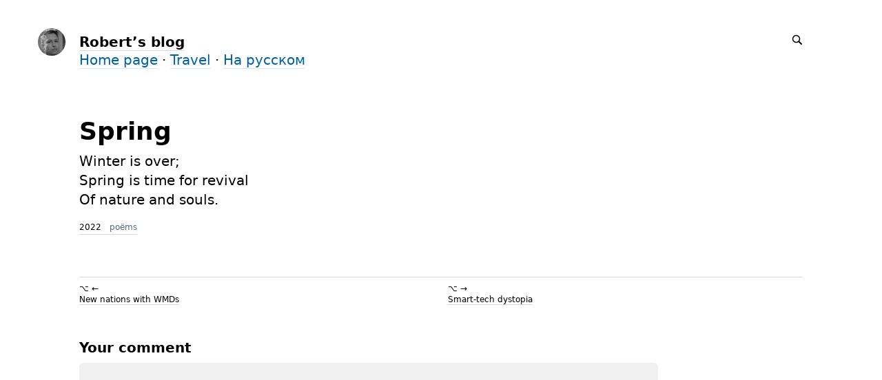

--- FILE ---
content_type: text/html; charset=UTF-8
request_url: https://robertblinov.net/blog/all/spring/
body_size: 6188
content:
<!DOCTYPE html>
<html lang="en">

<head>


<meta http-equiv="Content-Type" content="text/html; charset=utf-8" />

<title>Spring</title>

<base href="https://robertblinov.net/blog/" />

<link rel="shortcut icon" type="" href="https://robertblinov.net/blog/pictures/userpic/userpic@2x.jpg?1739870896" />

<link rel="apple-touch-icon" href="https://robertblinov.net/blog/pictures/userpic/userpic-square@2x.jpg?1739870896">

<link rel="stylesheet" type="text/css" href="https://robertblinov.net/blog/system/themes/plain/styles/main.css?1764776328" />

<link rel="alternate" type="application/rss+xml" title="Robert’s blog" href="https://robertblinov.net/blog/rss/" />
<link rel="alternate" type="application/json" title="Robert’s blog" href="https://robertblinov.net/blog/json/" />

<link rel="index" id="link-index" href="https://robertblinov.net/blog/" />
<link rel="prev" id="link-prev" href="https://robertblinov.net/blog/all/wmd/" />
<link rel="next" id="link-next" href="https://robertblinov.net/blog/all/dystopia/" />

<link rel="canonical" href="https://robertblinov.net/blog/all/spring/">


<meta name="description" content="5-7-5 haiku" />
<meta name="og:description" content="5-7-5 haiku" />


<meta name="viewport" content="width=device-width, initial-scale=1">

<meta property="og:type" content="website" />
<meta property="og:title" content="Spring" />
<meta property="og:url" content="https://robertblinov.net/blog/all/spring/" />

<meta property="og:image" content="https://robertblinov.net/blog/pictures/userpic/userpic-large@2x.jpg?1739870896" />

<meta name="twitter:card" content="summary" />

<script type="text/javascript">
document.e2 = document.e2 || {}
document.e2.serverTime = 1769943849 
document.e2.cookiePrefix = "blog-_" 
document.e2.basePath = "\/blog" 
</script>
<script type="text/javascript" src="https://robertblinov.net/blog/system/library/jquery/jquery.js?1764776282"></script>
<script type="text/javascript" src="https://robertblinov.net/blog/system/theme/js/main.js?1764776312"></script>


</head>

<body
      class="e2-responds-to-dark-mode"
  >


<a id="e2-check-password-action" href="https://robertblinov.net/blog/@ajax/check-password/"></a>
  
<div
  class="
    e2-login-sheet
    e2-hideable      "
  id="e2-login-sheet"
  >

<div class="e2-login-window" id="e2-login-window">
  <div class="e2-login-window-col">
    <form
      action="https://robertblinov.net/blog/@actions/sign-in/"
      method="post"
      class="form-login e2-enterable"
      id="form-login"
    >

      <input type="text" name="login" value="Robert" style="display: none" />

              <!-- <h1>Your password</h1> -->
        <h2>Your password</h2>
            
      <div class="e2-login-window-input-wrapper">
        <span class="e2-login-window-icon"><svg version="1.1" xmlns="http://www.w3.org/2000/svg" viewBox="0 0 16 16"><path fill-rule="evenodd" stroke="none" clip-rule="evenodd" d="M11 6h-1V4a4 4 0 0 0-8 0v2H1C0 6 0 7 0 7v7.999C0 15.998 1 16 1 16h10s1 0 1-1V7s0-1-1-1zM8 6H4V4a2 2 0 0 1 4 0v2z"/></svg></span>
        <input type="password" name="password" id="e2-password" class="text big input-disableable e2-login-window-input e2-login-window-password" autofocus="autofocus"/>
      </div>
        
      <label><a href="https://robertblinov.net/blog/settings/password-reset/">I forgot</a></label>

      &nbsp;&nbsp;&nbsp;

      <label class="e2-switch"><input type="checkbox"
        class="checkbox input-disableable"
        name="is_public_pc"
        id="is_public_pc"
              /><i></i> Public computer</label>

      <div class="e2-login-window-button">
        <button type="submit" id="login-button" class="e2-button e2-submit-button input-disableable">
          Sign in        </button>
        &nbsp;&nbsp;&nbsp;
        <span class="e2-svgi e2-login-window-password-checking" style="display: none"><svg xmlns="http://www.w3.org/2000/svg" viewBox="0 0 100 100"><circle r="39" cx="50" cy="50" transform="rotate(-90 50 50)" stroke-width="6" fill="none" stroke-dasharray="245" stroke-dashoffset="61"><animateTransform attributeName="transform" type="rotate" from="0 50 50" to="360 50 50" dur="1333ms" begin="indefinite" repeatCount="1"/></circle></svg></span><span id="password-correct" class="e2-svgi" style="display: none"><svg xmlns="http://www.w3.org/2000/svg" viewBox="0 0 16 16"><path stroke="none" d="m1 9.034 4.517 5.547L15 2.42V.92L5.526 13.157 1 7.646z"/></svg></span>
      </div>
    </form>
  </div>
</div>

</div>


<div class="common">



<div class="flag">
  
  <div class="header-content">

    <div class="header-description">

      <div class="title">

        <div class="title-inner">

          <div class="logo-marginal">
            <div
  class="
    e2-user-picture-container
          "
  >
  <div class="e2-user-picture-inner">
    <a href="https://robertblinov.net/blog/" class="nu e2-user-picture-container-link">
        <img
          src="https://robertblinov.net/blog/pictures/userpic/userpic@2x.jpg?1739870896"
          class="e2-user-picture-image"
          alt=""
        />
        <div class="e2-user-picture-placeholder">
          <svg version="1.1" xmlns="http://www.w3.org/2000/svg" viewBox="0 0 40 40" xml:space="preserve"><circle fill="none" cx="20" cy="20" r="19.5"/><path stroke="none" d="m33.009 33.775-.66-.327c-1.905-.544-3.805-1.104-5.715-1.627-2.121-.58-2.958-1.511-2.557-3.646.349-1.86 1.183-3.627 1.766-5.447.403-1.259 1.265-2.668.989-3.778-.398-1.603-.046-3.015.045-4.518.123-2.023-.255-3.987-2.162-5.055C23.196 8.529 21.61 7.984 20 8c-1.61-.016-3.196.528-4.714 1.378-1.907 1.068-2.285 3.032-2.162 5.055.091 1.503.443 2.914.045 4.518-.276 1.11.586 2.519.989 3.778.583 1.82 1.417 3.586 1.766 5.447.401 2.134-.436 3.066-2.557 3.646-1.911.522-3.811 1.083-5.715 1.627l-.66.327-.295 1.254C9.24 37.341 13.461 40 20 40s10.76-2.659 13.304-4.971l-.295-1.254z"/></svg>
        </div>
      </a>      </div>
</div>
          </div>

          <div class="logo">
            <div
  class="
    e2-user-picture-container
          "
  >
  <div class="e2-user-picture-inner">
    <a href="https://robertblinov.net/blog/" class="nu e2-user-picture-container-link">
        <img
          src="https://robertblinov.net/blog/pictures/userpic/userpic@2x.jpg?1739870896"
          class="e2-user-picture-image"
          alt=""
        />
        <div class="e2-user-picture-placeholder">
          <svg version="1.1" xmlns="http://www.w3.org/2000/svg" viewBox="0 0 40 40" xml:space="preserve"><circle fill="none" cx="20" cy="20" r="19.5"/><path stroke="none" d="m33.009 33.775-.66-.327c-1.905-.544-3.805-1.104-5.715-1.627-2.121-.58-2.958-1.511-2.557-3.646.349-1.86 1.183-3.627 1.766-5.447.403-1.259 1.265-2.668.989-3.778-.398-1.603-.046-3.015.045-4.518.123-2.023-.255-3.987-2.162-5.055C23.196 8.529 21.61 7.984 20 8c-1.61-.016-3.196.528-4.714 1.378-1.907 1.068-2.285 3.032-2.162 5.055.091 1.503.443 2.914.045 4.518-.276 1.11.586 2.519.989 3.778.583 1.82 1.417 3.586 1.766 5.447.401 2.134-.436 3.066-2.557 3.646-1.911.522-3.811 1.083-5.715 1.627l-.66.327-.295 1.254C9.24 37.341 13.461 40 20 40s10.76-2.659 13.304-4.971l-.295-1.254z"/></svg>
        </div>
      </a>      </div>
</div>
          </div>

          <h1>
            <a href="https://robertblinov.net/blog/"><span id="e2-blog-title">Robert’s blog</span></a>          </h1>

        </div>

        <div id="e2-blog-description"><p><a href="https://robertblinov.net">Home page</a> · <a href="https://robertblinov.net/blog/tags/travel/">Travel</a> · <a href="https://robertblinov.net/blog-ru/">На русском</a></p>
</div>

      </div>

    </div>

    <div class="spotlight">
      
      <span class="admin-links-floating">
              </span>

              
<form
  class="e2-search-box-nano e2-enterable"
  action="https://robertblinov.net/blog/@actions/search/"
  method="post"
    accept-charset="utf-8"
>
  <label>
    <input class="js-search-query" type="search" inputmode="search" name="query" id="query" value="" placeholder="Search" required="required" />
    <span class="e2-search-icon">
      <span class="e2-search-icon-usual"><span class="e2-svgi"><svg width="16" height="16" fill="none" xmlns="http://www.w3.org/2000/svg"><path d="m15.213 13.799-4.005-4.005A5.72 5.72 0 0 0 12.249 6.5a5.75 5.75 0 1 0-11.5 0 5.75 5.75 0 0 0 5.75 5.75 5.72 5.72 0 0 0 3.294-1.041l4.005 4.005 1.415-1.415ZM2.25 6.501a4.251 4.251 0 1 1 8.502 0 4.251 4.251 0 0 1-8.502 0Z" stroke="none"/></svg></span></span>
      <span class="e2-search-icon-blank-window"><span class="e2-svgi"><svg width="16" height="16" fill="none" xmlns="http://www.w3.org/2000/svg"><path d="M6.006 1.83a5.175 5.175 0 1 0 2.964 9.413l3.604 3.605 1.274-1.274-3.605-3.604c.589-.84.937-1.862.937-2.965H9.51v.006A3.5 3.5 0 1 1 6.006 3.51V1.83Z" stroke="none"/><path d="m5.494 6.474 4.17-4.189H7.982v-1.5h4.232v4.25H10.72v-1.69l-4.17 4.19-1.056-1.06Z" stroke="none"/></svg></span></span>
    </span>
  </label>
</form>

          </div>

  </div>

  
  </div>



<div class="content">






<div
  class="e2-note  "
  data-note-id="703"
    data-note-read-href="https://robertblinov.net/blog/all/spring/read/"
  >



<article>




<h1 class="e2-smart-title">
Spring 
</h1>




<div class="e2-note-text e2-text">
<p>Winter is over;<br />
Spring is time for revival<br />
Of nature and souls.</p>
</div>

</article>







<div class="e2-band e2-band-meta-size e2-note-meta">
<div class="e2-band-scrollable js-band-scrollable">
  <div class="js-band-scrollable-inner">
  <nav>

    
    
    
        <div class="band-item">
      <div class="band-item-inner">
        <span title="1 March 2022, 17:17, GMT+03:00">2022</span>
      </div>
    </div>
    
            
<div class="band-item"><a href="https://robertblinov.net/blog/tags/poems/" class="e2-tag band-item-inner">poëms</a></div>
  </nav>
  </div>
</div>
</div>


</div>










<div class="e2-pages">
<div class="e2-pages-prev-next">

<div class="e2-pages-prev"><span class="e2-keyboard-shortcut">&#x2325; ←</span><a href="https://robertblinov.net/blog/all/wmd/">New nations with WMDs</a></div><div class="e2-pages-next"><span class="e2-keyboard-shortcut">&#x2325; →</span><a href="https://robertblinov.net/blog/all/dystopia/">Smart-tech dystopia</a></div>
</div>
</div>

  <a name="comments"></a>



        





  <form
  action="https://robertblinov.net/blog/@actions/comment-process/"
  method="post"
  accept-charset="UTF-8"
  name="form-comment"
  id="form-comment"
  style="display: none"
  data-cookie="blog-_comment_bf5d6a0e7b47b551ae54a9f71fd9e212"
  data-cookie-value="046442b8943cb8cc3efccd208834954d"
>

<div class="e2-section-heading">Your comment</div>

<input
  type="hidden"
  name="note-id"
  value="703"
/>

<input
  type="hidden"
  name="comment-id"
  value="new"
/>

<input
  type="hidden"
  name="comment-number"
  value="1"
/>

<input
  type="hidden"
  name="already-subscribed"
  value=""
/>

<input
  type="hidden"
  name="gip"
  value=""
/>

<input
  type="hidden"
  name="comment"
  value="&amp;&#x2605;&copy;"
  />

<input
  type="hidden"
  id="token"
  name="token"
  value=""
/>

<script type="text/javascript">
  document.write('<in' +'put type="hid' + 'den" name="30ce'+'de8a446c9e1fcbbab0a2c70921f2" value="">');
</script>

<div class="form">

<div class="form-control">
  <textarea name="text"
    class="required width-4 height-8 e2-textarea-autosize"
    id="text"
    tabindex="1"
  ></textarea>
</div>




<div class="form-control">
  <div class="e2-gips e2-hide-on-login required" style="display: block">
  
    Sign in via &nbsp;

        
          &nbsp; <a href="https://robertblinov.net/blog/sign-in/telegram/" target="gips" class="e2-service-color-telegram nu e2-gip-link">
        <span class="e2-svgi"><svg xmlns="http://www.w3.org/2000/svg" viewBox="0 0 16 16"><path stroke="none" d="M1.155 6.049c4.275-1.861 7.126-3.087 8.553-3.68C13.781.677 14.627.384 15.179.374c.121-.002.392.028.568.17.148.12.189.283.209.397.019.114.043.373.024.576-.221 2.317-1.176 7.937-1.661 10.531-.206 1.098-.611 1.466-1.003 1.502-.851.078-1.498-.562-2.323-1.102-1.291-.845-2.02-1.371-3.273-2.196-1.448-.953-.509-1.477.316-2.333.216-.224 3.968-3.633 4.041-3.942.009-.039.018-.183-.068-.259-.086-.076-.212-.05-.304-.029-.129.029-2.191 1.39-6.186 4.083-.585.402-1.115.597-1.59.587-.524-.011-1.531-.296-2.28-.539C.731 7.522.001 7.364.064 6.858c.033-.264.397-.533 1.091-.809z"/></svg></span>
      </a>
    
        
          &nbsp; <a href="https://robertblinov.net/blog/sign-in/twitter/" target="gips" class="e2-service-color-twitter nu e2-gip-link">
        <span class="e2-svgi"><svg xmlns="http://www.w3.org/2000/svg" viewBox="0 0 24 24"><path d="M23.954 4.569a10 10 0 0 1-2.825.775 4.958 4.958 0 0 0 2.163-2.723c-.951.555-2.005.959-3.127 1.184a4.92 4.92 0 0 0-8.384 4.482C7.691 8.094 4.066 6.13 1.64 3.161a4.822 4.822 0 0 0-.666 2.475c0 1.71.87 3.213 2.188 4.096a4.904 4.904 0 0 1-2.228-.616v.061a4.923 4.923 0 0 0 3.946 4.827 4.996 4.996 0 0 1-2.212.085 4.937 4.937 0 0 0 4.604 3.417 9.868 9.868 0 0 1-6.102 2.105c-.39 0-.779-.023-1.17-.067a13.995 13.995 0 0 0 7.557 2.209c9.054 0 13.999-7.496 13.999-13.986 0-.209 0-.42-.015-.63a9.936 9.936 0 0 0 2.46-2.548l-.047-.02z"/></svg></span>
      </a>
    
        
      </div>


  <div class="e2-gip-info" style="display: none">
    <span class="e2-svgi e2-gip-icon"></span>
    
    <span class="name"></span>

    &nbsp; <a href="" class="nu e2-gip-logout-url">
      <span class="e2-svgi"><svg version="1.1" xmlns="http://www.w3.org/2000/svg" viewBox="0 0 16 16"><path stroke="none" d="M7 12.5H3A1.5 1.5 0 0 1 1.5 11V4A1.5 1.5 0 0 1 3 2.5h4c.652 0 1.201.419 1.408 1h1.559C9.805 1.84 8.822 1 7 1H3C1 1 0 2 0 4v7c0 2 1 3 3 3h4c1.822 0 2.805-.84 2.967-2.5H8.408c-.206.581-.756 1-1.408 1zM12.5 4l-1 1 1.75 1.75H6.5v1.5h6.75L11.5 10l1 1L16 7.5 12.5 4z"/></svg></span>
    </a>
  </div>
  
</div>








<div class="form-control">
  <button type="submit" id="submit-button" class="e2-button e2-submit-button" tabindex="5">
    Submit  </button><span class="e2-keyboard-shortcut">&#x2303; &#x21a9;</span>
</div>

</div>

</form>
<form
  action="https://robertblinov.net/blog/@actions/comment-process/"
  method="post"
  accept-charset="UTF-8"
  name="form-comment"
  id="form-comment"
  style="display: none"
  data-cookie="blog-_comment_bf5d6a0e7b47b551ae54a9f71fd9e212"
  data-cookie-value="046442b8943cb8cc3efccd208834954d"
>

<div class="e2-section-heading">Your comment</div>

<input
  type="hidden"
  name="note-id"
  value="703"
/>

<input
  type="hidden"
  name="comment-id"
  value="new"
/>

<input
  type="hidden"
  name="comment-number"
  value="1"
/>

<input
  type="hidden"
  name="already-subscribed"
  value=""
/>

<input
  type="hidden"
  name="gip"
  value=""
/>

<input
  type="hidden"
  name="comment"
  value="&amp;&#x2605;&copy;"
  />

<input
  type="hidden"
  id="token"
  name="token"
  value=""
/>

<script type="text/javascript">
  document.write('<in' +'put type="hid' + 'den" name="30ce'+'de8a446c9e1fcbbab0a2c70921f2" value="">');
</script>

<div class="form">

<div class="form-control">
  <textarea name="text"
    class="required width-4 height-8 e2-textarea-autosize"
    id="text"
    tabindex="1"
  ></textarea>
</div>




<div class="form-control">
  <div class="e2-gips e2-hide-on-login required" style="display: block">
  
    Sign in via &nbsp;

        
          &nbsp; <a href="https://robertblinov.net/blog/sign-in/telegram/" target="gips" class="e2-service-color-telegram nu e2-gip-link">
        <span class="e2-svgi"><svg xmlns="http://www.w3.org/2000/svg" viewBox="0 0 16 16"><path stroke="none" d="M1.155 6.049c4.275-1.861 7.126-3.087 8.553-3.68C13.781.677 14.627.384 15.179.374c.121-.002.392.028.568.17.148.12.189.283.209.397.019.114.043.373.024.576-.221 2.317-1.176 7.937-1.661 10.531-.206 1.098-.611 1.466-1.003 1.502-.851.078-1.498-.562-2.323-1.102-1.291-.845-2.02-1.371-3.273-2.196-1.448-.953-.509-1.477.316-2.333.216-.224 3.968-3.633 4.041-3.942.009-.039.018-.183-.068-.259-.086-.076-.212-.05-.304-.029-.129.029-2.191 1.39-6.186 4.083-.585.402-1.115.597-1.59.587-.524-.011-1.531-.296-2.28-.539C.731 7.522.001 7.364.064 6.858c.033-.264.397-.533 1.091-.809z"/></svg></span>
      </a>
    
        
          &nbsp; <a href="https://robertblinov.net/blog/sign-in/twitter/" target="gips" class="e2-service-color-twitter nu e2-gip-link">
        <span class="e2-svgi"><svg xmlns="http://www.w3.org/2000/svg" viewBox="0 0 24 24"><path d="M23.954 4.569a10 10 0 0 1-2.825.775 4.958 4.958 0 0 0 2.163-2.723c-.951.555-2.005.959-3.127 1.184a4.92 4.92 0 0 0-8.384 4.482C7.691 8.094 4.066 6.13 1.64 3.161a4.822 4.822 0 0 0-.666 2.475c0 1.71.87 3.213 2.188 4.096a4.904 4.904 0 0 1-2.228-.616v.061a4.923 4.923 0 0 0 3.946 4.827 4.996 4.996 0 0 1-2.212.085 4.937 4.937 0 0 0 4.604 3.417 9.868 9.868 0 0 1-6.102 2.105c-.39 0-.779-.023-1.17-.067a13.995 13.995 0 0 0 7.557 2.209c9.054 0 13.999-7.496 13.999-13.986 0-.209 0-.42-.015-.63a9.936 9.936 0 0 0 2.46-2.548l-.047-.02z"/></svg></span>
      </a>
    
        
      </div>


  <div class="e2-gip-info" style="display: none">
    <span class="e2-svgi e2-gip-icon"></span>
    
    <span class="name"></span>

    &nbsp; <a href="" class="nu e2-gip-logout-url">
      <span class="e2-svgi"><svg version="1.1" xmlns="http://www.w3.org/2000/svg" viewBox="0 0 16 16"><path stroke="none" d="M7 12.5H3A1.5 1.5 0 0 1 1.5 11V4A1.5 1.5 0 0 1 3 2.5h4c.652 0 1.201.419 1.408 1h1.559C9.805 1.84 8.822 1 7 1H3C1 1 0 2 0 4v7c0 2 1 3 3 3h4c1.822 0 2.805-.84 2.967-2.5H8.408c-.206.581-.756 1-1.408 1zM12.5 4l-1 1 1.75 1.75H6.5v1.5h6.75L11.5 10l1 1L16 7.5 12.5 4z"/></svg></span>
    </a>
  </div>
  
</div>








<div class="form-control">
  <button type="submit" id="submit-button" class="e2-button e2-submit-button" tabindex="5">
    Submit  </button><span class="e2-keyboard-shortcut">&#x2303; &#x21a9;</span>
</div>

</div>

</form>
  

</div>




<div class="footer">
<span id="e2-blog-author">Robert</span>, 2017+

<a class="e2-rss-button" href="https://robertblinov.net/blog/rss/">RSS</a>

<div class="engine">
<span title="E2 (release 11.4, v4171)">Powered by <a href="https://blogengine.me/" class="nu"><u>Aegea</u> <span class="e2-svgi"><svg version="1.1" xmlns="http://www.w3.org/2000/svg" viewBox="0 0 32 32" xml:space="preserve"><path fill-rule="evenodd" clip-rule="evenodd" d="M30.674 23.666c-3.088 5.904-12.169 10.445-20.277 7.313-1.482-.573-3.709-.478-5.3-1.794-1.616-1.336-1.724-3.301-2.422-4.409-3.758-5.963-2.902-13.47.025-18.003C6.547.816 15.82-.531 23.298 3.826c7.477 4.357 10.48 13.904 7.376 19.84zM22.666 4.741C16.286.647 6.68 2.3 3.711 7.833c-2.7 5.032-.013 13.225 7.464 17.583 7.479 4.356 15.47 3.562 18.5-2.447 2.897-5.746-.051-13.763-7.009-18.228zm-2.695 11.171c-.731-.468-.918-1.25.138-1.65.765-.291 4.051-1.271 5.974-1.851.427-.128 1.101-.133 1.587.256 1.61 1.283 2.196 5.594.737 7.865-.337.524-1.116.518-1.651.136-2.113-1.505-6.099-4.315-6.785-4.756zm-1.754-4.197c.019-.904.143-5.073.178-5.586.044-.656.562-.851 1.283-.881 2.078-.087 5.48 2.535 6.146 4.546.284.859-.21 1.358-.808 1.562a271.793 271.793 0 0 1-5.349 1.716c-.814.251-1.472-.208-1.45-1.357zm-9.284 6.666c1.742-.755 6.02-2.299 6.67-2.555.486-.192 1.044.31 1.034.924-.017.958-.244 5.146-.334 7.134-.039.864-.543 1.153-1.459 1.071-2.591-.233-5.901-2.468-6.539-4.902-.234-.896.179-1.477.628-1.672zm8.055-6.536c-.021.846-.787.842-1.427.34-.605-.475-4.481-3.609-6.367-5.093-.504-.395-.508-1.114-.139-1.533 1.308-1.485 5.064-2.103 7.116-1.224.658.281.951.753.945 1.264-.017 1.603-.1 5.174-.128 6.246zm-2.223 2.897c-.824.319-6.743 2.44-7.326 2.614-.8.236-1.26.015-1.663-.404-1.576-1.64-1.669-7.936.767-9.131.523-.257 1.045-.173 1.326.027.281.2 6.277 4.754 7.188 5.506.404.334.396 1.122-.292 1.388zm4.39 2.137c.508.394 4.744 3.436 6.789 5.03.636.496.846 1.222.561 1.872-1.06 2.422-5.861 3.161-7.895 2.271-.846-.371-.923-.87-.908-1.812.031-2.188.16-5.93.146-6.589-.023-1.116.673-1.263 1.307-.772z" stroke="none"/></svg></span></a></span></div>

</div>




</div>

<div class="e2-nice-error e2-nice-error_hidden" role="alert">
  <div class="e2-nice-error-inner"></div>
</div>


</body>




</html>

<!-- Aegea (release 11.4, v4171) -->


--- FILE ---
content_type: text/html; charset=UTF-8
request_url: https://robertblinov.net/blog/all/spring/read/
body_size: 6203
content:
<!DOCTYPE html>
<html lang="en">

<head>


<meta http-equiv="Content-Type" content="text/html; charset=utf-8" />

<title>Spring</title>

<base href="https://robertblinov.net/blog/" />

<link rel="shortcut icon" type="" href="https://robertblinov.net/blog/pictures/userpic/userpic@2x.jpg?1739870896" />

<link rel="apple-touch-icon" href="https://robertblinov.net/blog/pictures/userpic/userpic-square@2x.jpg?1739870896">

<link rel="stylesheet" type="text/css" href="https://robertblinov.net/blog/system/themes/plain/styles/main.css?1764776328" />

<link rel="alternate" type="application/rss+xml" title="Robert’s blog" href="https://robertblinov.net/blog/rss/" />
<link rel="alternate" type="application/json" title="Robert’s blog" href="https://robertblinov.net/blog/json/" />

<link rel="index" id="link-index" href="https://robertblinov.net/blog/" />
<link rel="prev" id="link-prev" href="https://robertblinov.net/blog/all/wmd/" />
<link rel="next" id="link-next" href="https://robertblinov.net/blog/all/dystopia/" />

<link rel="canonical" href="https://robertblinov.net/blog/all/spring/">


<meta name="description" content="5-7-5 haiku" />
<meta name="og:description" content="5-7-5 haiku" />


<meta name="viewport" content="width=device-width, initial-scale=1">

<meta property="og:type" content="website" />
<meta property="og:title" content="Spring" />
<meta property="og:url" content="https://robertblinov.net/blog/all/spring/" />

<meta property="og:image" content="https://robertblinov.net/blog/pictures/userpic/userpic-large@2x.jpg?1739870896" />

<meta name="twitter:card" content="summary" />

<script type="text/javascript">
document.e2 = document.e2 || {}
document.e2.serverTime = 1769943851 
document.e2.cookiePrefix = "blog-_" 
document.e2.basePath = "\/blog" 
</script>
<script type="text/javascript" src="https://robertblinov.net/blog/system/library/jquery/jquery.js?1764776282"></script>
<script type="text/javascript" src="https://robertblinov.net/blog/system/theme/js/main.js?1764776312"></script>


</head>

<body
      class="e2-responds-to-dark-mode"
  >


<a id="e2-check-password-action" href="https://robertblinov.net/blog/@ajax/check-password/"></a>
  
<div
  class="
    e2-login-sheet
    e2-hideable      "
  id="e2-login-sheet"
  >

<div class="e2-login-window" id="e2-login-window">
  <div class="e2-login-window-col">
    <form
      action="https://robertblinov.net/blog/@actions/sign-in/"
      method="post"
      class="form-login e2-enterable"
      id="form-login"
    >

      <input type="text" name="login" value="Robert" style="display: none" />

              <!-- <h1>Your password</h1> -->
        <h2>Your password</h2>
            
      <div class="e2-login-window-input-wrapper">
        <span class="e2-login-window-icon"><svg version="1.1" xmlns="http://www.w3.org/2000/svg" viewBox="0 0 16 16"><path fill-rule="evenodd" stroke="none" clip-rule="evenodd" d="M11 6h-1V4a4 4 0 0 0-8 0v2H1C0 6 0 7 0 7v7.999C0 15.998 1 16 1 16h10s1 0 1-1V7s0-1-1-1zM8 6H4V4a2 2 0 0 1 4 0v2z"/></svg></span>
        <input type="password" name="password" id="e2-password" class="text big input-disableable e2-login-window-input e2-login-window-password" autofocus="autofocus"/>
      </div>
        
      <label><a href="https://robertblinov.net/blog/settings/password-reset/">I forgot</a></label>

      &nbsp;&nbsp;&nbsp;

      <label class="e2-switch"><input type="checkbox"
        class="checkbox input-disableable"
        name="is_public_pc"
        id="is_public_pc"
              /><i></i> Public computer</label>

      <div class="e2-login-window-button">
        <button type="submit" id="login-button" class="e2-button e2-submit-button input-disableable">
          Sign in        </button>
        &nbsp;&nbsp;&nbsp;
        <span class="e2-svgi e2-login-window-password-checking" style="display: none"><svg xmlns="http://www.w3.org/2000/svg" viewBox="0 0 100 100"><circle r="39" cx="50" cy="50" transform="rotate(-90 50 50)" stroke-width="6" fill="none" stroke-dasharray="245" stroke-dashoffset="61"><animateTransform attributeName="transform" type="rotate" from="0 50 50" to="360 50 50" dur="1333ms" begin="indefinite" repeatCount="1"/></circle></svg></span><span id="password-correct" class="e2-svgi" style="display: none"><svg xmlns="http://www.w3.org/2000/svg" viewBox="0 0 16 16"><path stroke="none" d="m1 9.034 4.517 5.547L15 2.42V.92L5.526 13.157 1 7.646z"/></svg></span>
      </div>
    </form>
  </div>
</div>

</div>


<div class="common">



<div class="flag">
  
  <div class="header-content">

    <div class="header-description">

      <div class="title">

        <div class="title-inner">

          <div class="logo-marginal">
            <div
  class="
    e2-user-picture-container
          "
  >
  <div class="e2-user-picture-inner">
    <a href="https://robertblinov.net/blog/" class="nu e2-user-picture-container-link">
        <img
          src="https://robertblinov.net/blog/pictures/userpic/userpic@2x.jpg?1739870896"
          class="e2-user-picture-image"
          alt=""
        />
        <div class="e2-user-picture-placeholder">
          <svg version="1.1" xmlns="http://www.w3.org/2000/svg" viewBox="0 0 40 40" xml:space="preserve"><circle fill="none" cx="20" cy="20" r="19.5"/><path stroke="none" d="m33.009 33.775-.66-.327c-1.905-.544-3.805-1.104-5.715-1.627-2.121-.58-2.958-1.511-2.557-3.646.349-1.86 1.183-3.627 1.766-5.447.403-1.259 1.265-2.668.989-3.778-.398-1.603-.046-3.015.045-4.518.123-2.023-.255-3.987-2.162-5.055C23.196 8.529 21.61 7.984 20 8c-1.61-.016-3.196.528-4.714 1.378-1.907 1.068-2.285 3.032-2.162 5.055.091 1.503.443 2.914.045 4.518-.276 1.11.586 2.519.989 3.778.583 1.82 1.417 3.586 1.766 5.447.401 2.134-.436 3.066-2.557 3.646-1.911.522-3.811 1.083-5.715 1.627l-.66.327-.295 1.254C9.24 37.341 13.461 40 20 40s10.76-2.659 13.304-4.971l-.295-1.254z"/></svg>
        </div>
      </a>      </div>
</div>
          </div>

          <div class="logo">
            <div
  class="
    e2-user-picture-container
          "
  >
  <div class="e2-user-picture-inner">
    <a href="https://robertblinov.net/blog/" class="nu e2-user-picture-container-link">
        <img
          src="https://robertblinov.net/blog/pictures/userpic/userpic@2x.jpg?1739870896"
          class="e2-user-picture-image"
          alt=""
        />
        <div class="e2-user-picture-placeholder">
          <svg version="1.1" xmlns="http://www.w3.org/2000/svg" viewBox="0 0 40 40" xml:space="preserve"><circle fill="none" cx="20" cy="20" r="19.5"/><path stroke="none" d="m33.009 33.775-.66-.327c-1.905-.544-3.805-1.104-5.715-1.627-2.121-.58-2.958-1.511-2.557-3.646.349-1.86 1.183-3.627 1.766-5.447.403-1.259 1.265-2.668.989-3.778-.398-1.603-.046-3.015.045-4.518.123-2.023-.255-3.987-2.162-5.055C23.196 8.529 21.61 7.984 20 8c-1.61-.016-3.196.528-4.714 1.378-1.907 1.068-2.285 3.032-2.162 5.055.091 1.503.443 2.914.045 4.518-.276 1.11.586 2.519.989 3.778.583 1.82 1.417 3.586 1.766 5.447.401 2.134-.436 3.066-2.557 3.646-1.911.522-3.811 1.083-5.715 1.627l-.66.327-.295 1.254C9.24 37.341 13.461 40 20 40s10.76-2.659 13.304-4.971l-.295-1.254z"/></svg>
        </div>
      </a>      </div>
</div>
          </div>

          <h1>
            <a href="https://robertblinov.net/blog/"><span id="e2-blog-title">Robert’s blog</span></a>          </h1>

        </div>

        <div id="e2-blog-description"><p><a href="https://robertblinov.net">Home page</a> · <a href="https://robertblinov.net/blog/tags/travel/">Travel</a> · <a href="https://robertblinov.net/blog-ru/">На русском</a></p>
</div>

      </div>

    </div>

    <div class="spotlight">
      
      <span class="admin-links-floating">
              </span>

              
<form
  class="e2-search-box-nano e2-enterable"
  action="https://robertblinov.net/blog/@actions/search/"
  method="post"
    accept-charset="utf-8"
>
  <label>
    <input class="js-search-query" type="search" inputmode="search" name="query" id="query" value="" placeholder="Search" required="required" />
    <span class="e2-search-icon">
      <span class="e2-search-icon-usual"><span class="e2-svgi"><svg width="16" height="16" fill="none" xmlns="http://www.w3.org/2000/svg"><path d="m15.213 13.799-4.005-4.005A5.72 5.72 0 0 0 12.249 6.5a5.75 5.75 0 1 0-11.5 0 5.75 5.75 0 0 0 5.75 5.75 5.72 5.72 0 0 0 3.294-1.041l4.005 4.005 1.415-1.415ZM2.25 6.501a4.251 4.251 0 1 1 8.502 0 4.251 4.251 0 0 1-8.502 0Z" stroke="none"/></svg></span></span>
      <span class="e2-search-icon-blank-window"><span class="e2-svgi"><svg width="16" height="16" fill="none" xmlns="http://www.w3.org/2000/svg"><path d="M6.006 1.83a5.175 5.175 0 1 0 2.964 9.413l3.604 3.605 1.274-1.274-3.605-3.604c.589-.84.937-1.862.937-2.965H9.51v.006A3.5 3.5 0 1 1 6.006 3.51V1.83Z" stroke="none"/><path d="m5.494 6.474 4.17-4.189H7.982v-1.5h4.232v4.25H10.72v-1.69l-4.17 4.19-1.056-1.06Z" stroke="none"/></svg></span></span>
    </span>
  </label>
</form>

          </div>

  </div>

  
  </div>



<div class="content">






<div
  class="e2-note  "
  data-note-id="703"
    data-note-read-href="https://robertblinov.net/blog/all/spring/read/"
  >



<article>




<h1 class="e2-smart-title">
Spring 
</h1>




<div class="e2-note-text e2-text">
<p>Winter is over;<br />
Spring is time for revival<br />
Of nature and souls.</p>
</div>

</article>







<div class="e2-band e2-band-meta-size e2-note-meta">
<div class="e2-band-scrollable js-band-scrollable">
  <div class="js-band-scrollable-inner">
  <nav>

    
    
    
        <div class="band-item">
      <div class="band-item-inner">
        <span title="1 March 2022, 17:17, GMT+03:00">2022</span>
      </div>
    </div>
    
            
<div class="band-item"><a href="https://robertblinov.net/blog/tags/poems/" class="e2-tag band-item-inner">poëms</a></div>
  </nav>
  </div>
</div>
</div>


</div>










<div class="e2-pages">
<div class="e2-pages-prev-next">

<div class="e2-pages-prev"><span class="e2-keyboard-shortcut">&#x2325; ←</span><a href="https://robertblinov.net/blog/all/wmd/">New nations with WMDs</a></div><div class="e2-pages-next"><span class="e2-keyboard-shortcut">&#x2325; →</span><a href="https://robertblinov.net/blog/all/dystopia/">Smart-tech dystopia</a></div>
</div>
</div>

  <a name="comments"></a>



        





  <form
  action="https://robertblinov.net/blog/@actions/comment-process/"
  method="post"
  accept-charset="UTF-8"
  name="form-comment"
  id="form-comment"
  style="display: none"
  data-cookie="blog-_comment_bf5d6a0e7b47b551ae54a9f71fd9e212"
  data-cookie-value="046442b8943cb8cc3efccd208834954d"
>

<div class="e2-section-heading">Your comment</div>

<input
  type="hidden"
  name="note-id"
  value="703"
/>

<input
  type="hidden"
  name="comment-id"
  value="new"
/>

<input
  type="hidden"
  name="comment-number"
  value="1"
/>

<input
  type="hidden"
  name="already-subscribed"
  value=""
/>

<input
  type="hidden"
  name="gip"
  value=""
/>

<input
  type="hidden"
  name="comment"
  value="&amp;&#x2605;&copy;"
  />

<input
  type="hidden"
  id="token"
  name="token"
  value=""
/>

<script type="text/javascript">
  document.write('<in' +'put type="hid' + 'den" name="30ce'+'de8a446c9e1fcbbab0a2c70921f2" value="">');
</script>

<div class="form">

<div class="form-control">
  <textarea name="text"
    class="required width-4 height-8 e2-textarea-autosize"
    id="text"
    tabindex="1"
  ></textarea>
</div>




<div class="form-control">
  <div class="e2-gips e2-hide-on-login required" style="display: block">
  
    Sign in via &nbsp;

        
          &nbsp; <a href="https://robertblinov.net/blog/sign-in/telegram/" target="gips" class="e2-service-color-telegram nu e2-gip-link">
        <span class="e2-svgi"><svg xmlns="http://www.w3.org/2000/svg" viewBox="0 0 16 16"><path stroke="none" d="M1.155 6.049c4.275-1.861 7.126-3.087 8.553-3.68C13.781.677 14.627.384 15.179.374c.121-.002.392.028.568.17.148.12.189.283.209.397.019.114.043.373.024.576-.221 2.317-1.176 7.937-1.661 10.531-.206 1.098-.611 1.466-1.003 1.502-.851.078-1.498-.562-2.323-1.102-1.291-.845-2.02-1.371-3.273-2.196-1.448-.953-.509-1.477.316-2.333.216-.224 3.968-3.633 4.041-3.942.009-.039.018-.183-.068-.259-.086-.076-.212-.05-.304-.029-.129.029-2.191 1.39-6.186 4.083-.585.402-1.115.597-1.59.587-.524-.011-1.531-.296-2.28-.539C.731 7.522.001 7.364.064 6.858c.033-.264.397-.533 1.091-.809z"/></svg></span>
      </a>
    
        
          &nbsp; <a href="https://robertblinov.net/blog/sign-in/twitter/" target="gips" class="e2-service-color-twitter nu e2-gip-link">
        <span class="e2-svgi"><svg xmlns="http://www.w3.org/2000/svg" viewBox="0 0 24 24"><path d="M23.954 4.569a10 10 0 0 1-2.825.775 4.958 4.958 0 0 0 2.163-2.723c-.951.555-2.005.959-3.127 1.184a4.92 4.92 0 0 0-8.384 4.482C7.691 8.094 4.066 6.13 1.64 3.161a4.822 4.822 0 0 0-.666 2.475c0 1.71.87 3.213 2.188 4.096a4.904 4.904 0 0 1-2.228-.616v.061a4.923 4.923 0 0 0 3.946 4.827 4.996 4.996 0 0 1-2.212.085 4.937 4.937 0 0 0 4.604 3.417 9.868 9.868 0 0 1-6.102 2.105c-.39 0-.779-.023-1.17-.067a13.995 13.995 0 0 0 7.557 2.209c9.054 0 13.999-7.496 13.999-13.986 0-.209 0-.42-.015-.63a9.936 9.936 0 0 0 2.46-2.548l-.047-.02z"/></svg></span>
      </a>
    
        
      </div>


  <div class="e2-gip-info" style="display: none">
    <span class="e2-svgi e2-gip-icon"></span>
    
    <span class="name"></span>

    &nbsp; <a href="" class="nu e2-gip-logout-url">
      <span class="e2-svgi"><svg version="1.1" xmlns="http://www.w3.org/2000/svg" viewBox="0 0 16 16"><path stroke="none" d="M7 12.5H3A1.5 1.5 0 0 1 1.5 11V4A1.5 1.5 0 0 1 3 2.5h4c.652 0 1.201.419 1.408 1h1.559C9.805 1.84 8.822 1 7 1H3C1 1 0 2 0 4v7c0 2 1 3 3 3h4c1.822 0 2.805-.84 2.967-2.5H8.408c-.206.581-.756 1-1.408 1zM12.5 4l-1 1 1.75 1.75H6.5v1.5h6.75L11.5 10l1 1L16 7.5 12.5 4z"/></svg></span>
    </a>
  </div>
  
</div>








<div class="form-control">
  <button type="submit" id="submit-button" class="e2-button e2-submit-button" tabindex="5">
    Submit  </button><span class="e2-keyboard-shortcut">&#x2303; &#x21a9;</span>
</div>

</div>

</form>
<form
  action="https://robertblinov.net/blog/@actions/comment-process/"
  method="post"
  accept-charset="UTF-8"
  name="form-comment"
  id="form-comment"
  style="display: none"
  data-cookie="blog-_comment_bf5d6a0e7b47b551ae54a9f71fd9e212"
  data-cookie-value="046442b8943cb8cc3efccd208834954d"
>

<div class="e2-section-heading">Your comment</div>

<input
  type="hidden"
  name="note-id"
  value="703"
/>

<input
  type="hidden"
  name="comment-id"
  value="new"
/>

<input
  type="hidden"
  name="comment-number"
  value="1"
/>

<input
  type="hidden"
  name="already-subscribed"
  value=""
/>

<input
  type="hidden"
  name="gip"
  value=""
/>

<input
  type="hidden"
  name="comment"
  value="&amp;&#x2605;&copy;"
  />

<input
  type="hidden"
  id="token"
  name="token"
  value=""
/>

<script type="text/javascript">
  document.write('<in' +'put type="hid' + 'den" name="30ce'+'de8a446c9e1fcbbab0a2c70921f2" value="">');
</script>

<div class="form">

<div class="form-control">
  <textarea name="text"
    class="required width-4 height-8 e2-textarea-autosize"
    id="text"
    tabindex="1"
  ></textarea>
</div>




<div class="form-control">
  <div class="e2-gips e2-hide-on-login required" style="display: block">
  
    Sign in via &nbsp;

        
          &nbsp; <a href="https://robertblinov.net/blog/sign-in/telegram/" target="gips" class="e2-service-color-telegram nu e2-gip-link">
        <span class="e2-svgi"><svg xmlns="http://www.w3.org/2000/svg" viewBox="0 0 16 16"><path stroke="none" d="M1.155 6.049c4.275-1.861 7.126-3.087 8.553-3.68C13.781.677 14.627.384 15.179.374c.121-.002.392.028.568.17.148.12.189.283.209.397.019.114.043.373.024.576-.221 2.317-1.176 7.937-1.661 10.531-.206 1.098-.611 1.466-1.003 1.502-.851.078-1.498-.562-2.323-1.102-1.291-.845-2.02-1.371-3.273-2.196-1.448-.953-.509-1.477.316-2.333.216-.224 3.968-3.633 4.041-3.942.009-.039.018-.183-.068-.259-.086-.076-.212-.05-.304-.029-.129.029-2.191 1.39-6.186 4.083-.585.402-1.115.597-1.59.587-.524-.011-1.531-.296-2.28-.539C.731 7.522.001 7.364.064 6.858c.033-.264.397-.533 1.091-.809z"/></svg></span>
      </a>
    
        
          &nbsp; <a href="https://robertblinov.net/blog/sign-in/twitter/" target="gips" class="e2-service-color-twitter nu e2-gip-link">
        <span class="e2-svgi"><svg xmlns="http://www.w3.org/2000/svg" viewBox="0 0 24 24"><path d="M23.954 4.569a10 10 0 0 1-2.825.775 4.958 4.958 0 0 0 2.163-2.723c-.951.555-2.005.959-3.127 1.184a4.92 4.92 0 0 0-8.384 4.482C7.691 8.094 4.066 6.13 1.64 3.161a4.822 4.822 0 0 0-.666 2.475c0 1.71.87 3.213 2.188 4.096a4.904 4.904 0 0 1-2.228-.616v.061a4.923 4.923 0 0 0 3.946 4.827 4.996 4.996 0 0 1-2.212.085 4.937 4.937 0 0 0 4.604 3.417 9.868 9.868 0 0 1-6.102 2.105c-.39 0-.779-.023-1.17-.067a13.995 13.995 0 0 0 7.557 2.209c9.054 0 13.999-7.496 13.999-13.986 0-.209 0-.42-.015-.63a9.936 9.936 0 0 0 2.46-2.548l-.047-.02z"/></svg></span>
      </a>
    
        
      </div>


  <div class="e2-gip-info" style="display: none">
    <span class="e2-svgi e2-gip-icon"></span>
    
    <span class="name"></span>

    &nbsp; <a href="" class="nu e2-gip-logout-url">
      <span class="e2-svgi"><svg version="1.1" xmlns="http://www.w3.org/2000/svg" viewBox="0 0 16 16"><path stroke="none" d="M7 12.5H3A1.5 1.5 0 0 1 1.5 11V4A1.5 1.5 0 0 1 3 2.5h4c.652 0 1.201.419 1.408 1h1.559C9.805 1.84 8.822 1 7 1H3C1 1 0 2 0 4v7c0 2 1 3 3 3h4c1.822 0 2.805-.84 2.967-2.5H8.408c-.206.581-.756 1-1.408 1zM12.5 4l-1 1 1.75 1.75H6.5v1.5h6.75L11.5 10l1 1L16 7.5 12.5 4z"/></svg></span>
    </a>
  </div>
  
</div>








<div class="form-control">
  <button type="submit" id="submit-button" class="e2-button e2-submit-button" tabindex="5">
    Submit  </button><span class="e2-keyboard-shortcut">&#x2303; &#x21a9;</span>
</div>

</div>

</form>
  

</div>




<div class="footer">
<span id="e2-blog-author">Robert</span>, 2017+

<a class="e2-rss-button" href="https://robertblinov.net/blog/rss/">RSS</a>

<div class="engine">
<span title="E2 (release 11.4, v4171)">Powered by <a href="https://blogengine.me/" class="nu"><u>Aegea</u> <span class="e2-svgi"><svg version="1.1" xmlns="http://www.w3.org/2000/svg" viewBox="0 0 32 32" xml:space="preserve"><path fill-rule="evenodd" clip-rule="evenodd" d="M30.674 23.666c-3.088 5.904-12.169 10.445-20.277 7.313-1.482-.573-3.709-.478-5.3-1.794-1.616-1.336-1.724-3.301-2.422-4.409-3.758-5.963-2.902-13.47.025-18.003C6.547.816 15.82-.531 23.298 3.826c7.477 4.357 10.48 13.904 7.376 19.84zM22.666 4.741C16.286.647 6.68 2.3 3.711 7.833c-2.7 5.032-.013 13.225 7.464 17.583 7.479 4.356 15.47 3.562 18.5-2.447 2.897-5.746-.051-13.763-7.009-18.228zm-2.695 11.171c-.731-.468-.918-1.25.138-1.65.765-.291 4.051-1.271 5.974-1.851.427-.128 1.101-.133 1.587.256 1.61 1.283 2.196 5.594.737 7.865-.337.524-1.116.518-1.651.136-2.113-1.505-6.099-4.315-6.785-4.756zm-1.754-4.197c.019-.904.143-5.073.178-5.586.044-.656.562-.851 1.283-.881 2.078-.087 5.48 2.535 6.146 4.546.284.859-.21 1.358-.808 1.562a271.793 271.793 0 0 1-5.349 1.716c-.814.251-1.472-.208-1.45-1.357zm-9.284 6.666c1.742-.755 6.02-2.299 6.67-2.555.486-.192 1.044.31 1.034.924-.017.958-.244 5.146-.334 7.134-.039.864-.543 1.153-1.459 1.071-2.591-.233-5.901-2.468-6.539-4.902-.234-.896.179-1.477.628-1.672zm8.055-6.536c-.021.846-.787.842-1.427.34-.605-.475-4.481-3.609-6.367-5.093-.504-.395-.508-1.114-.139-1.533 1.308-1.485 5.064-2.103 7.116-1.224.658.281.951.753.945 1.264-.017 1.603-.1 5.174-.128 6.246zm-2.223 2.897c-.824.319-6.743 2.44-7.326 2.614-.8.236-1.26.015-1.663-.404-1.576-1.64-1.669-7.936.767-9.131.523-.257 1.045-.173 1.326.027.281.2 6.277 4.754 7.188 5.506.404.334.396 1.122-.292 1.388zm4.39 2.137c.508.394 4.744 3.436 6.789 5.03.636.496.846 1.222.561 1.872-1.06 2.422-5.861 3.161-7.895 2.271-.846-.371-.923-.87-.908-1.812.031-2.188.16-5.93.146-6.589-.023-1.116.673-1.263 1.307-.772z" stroke="none"/></svg></span></a></span></div>

</div>




</div>

<div class="e2-nice-error e2-nice-error_hidden" role="alert">
  <div class="e2-nice-error-inner"></div>
</div>


</body>




</html>

<!-- Aegea (release 11.4, v4171) -->
